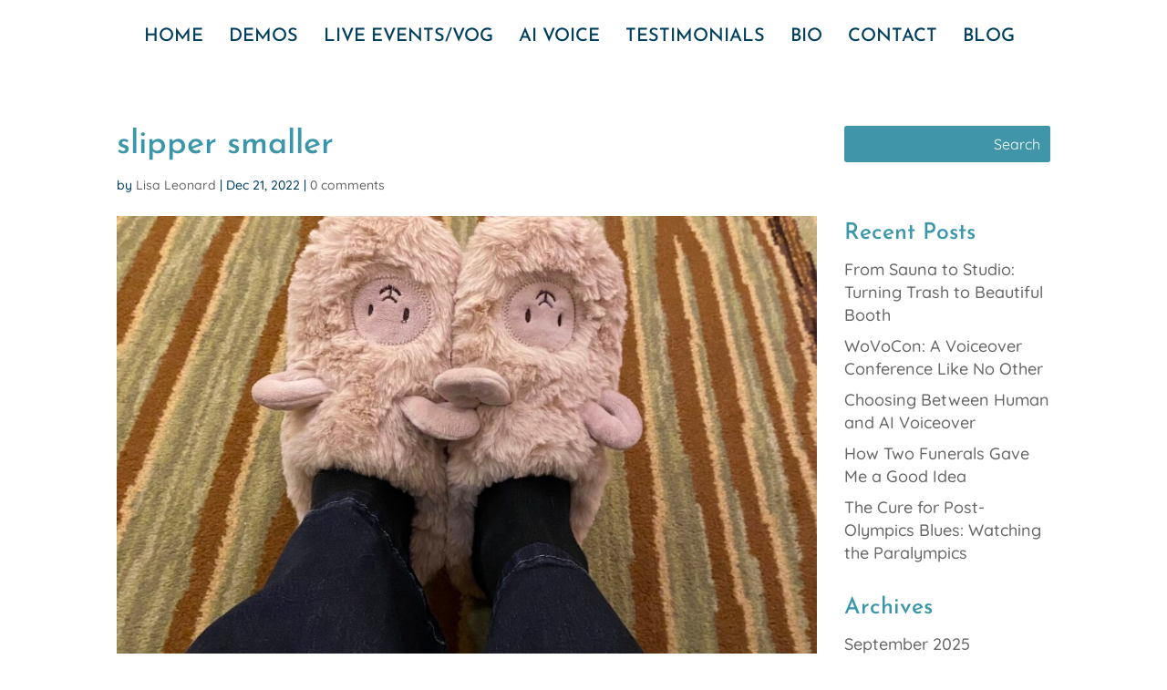

--- FILE ---
content_type: text/css
request_url: https://lisaleonardvoice.com/wp-content/et-cache/global/et-divi-customizer-global.min.css?ver=1765643359
body_size: 2363
content:
body,.et_pb_column_1_2 .et_quote_content blockquote cite,.et_pb_column_1_2 .et_link_content a.et_link_main_url,.et_pb_column_1_3 .et_quote_content blockquote cite,.et_pb_column_3_8 .et_quote_content blockquote cite,.et_pb_column_1_4 .et_quote_content blockquote cite,.et_pb_blog_grid .et_quote_content blockquote cite,.et_pb_column_1_3 .et_link_content a.et_link_main_url,.et_pb_column_3_8 .et_link_content a.et_link_main_url,.et_pb_column_1_4 .et_link_content a.et_link_main_url,.et_pb_blog_grid .et_link_content a.et_link_main_url,body .et_pb_bg_layout_light .et_pb_post p,body .et_pb_bg_layout_dark .et_pb_post p{font-size:18px}.et_pb_slide_content,.et_pb_best_value{font-size:20px}body{color:#003e5e}h1,h2,h3,h4,h5,h6{color:#3a96a8}body{line-height:1.4em}#et_search_icon:hover,.mobile_menu_bar:before,.mobile_menu_bar:after,.et_toggle_slide_menu:after,.et-social-icon a:hover,.et_pb_sum,.et_pb_pricing li a,.et_pb_pricing_table_button,.et_overlay:before,.entry-summary p.price ins,.et_pb_member_social_links a:hover,.et_pb_widget li a:hover,.et_pb_filterable_portfolio .et_pb_portfolio_filters li a.active,.et_pb_filterable_portfolio .et_pb_portofolio_pagination ul li a.active,.et_pb_gallery .et_pb_gallery_pagination ul li a.active,.wp-pagenavi span.current,.wp-pagenavi a:hover,.nav-single a,.tagged_as a,.posted_in a{color:#3996a7}.et_pb_contact_submit,.et_password_protected_form .et_submit_button,.et_pb_bg_layout_light .et_pb_newsletter_button,.comment-reply-link,.form-submit .et_pb_button,.et_pb_bg_layout_light .et_pb_promo_button,.et_pb_bg_layout_light .et_pb_more_button,.et_pb_contact p input[type="checkbox"]:checked+label i:before,.et_pb_bg_layout_light.et_pb_module.et_pb_button{color:#3996a7}.footer-widget h4{color:#3996a7}.et-search-form,.nav li ul,.et_mobile_menu,.footer-widget li:before,.et_pb_pricing li:before,blockquote{border-color:#3996a7}.et_pb_counter_amount,.et_pb_featured_table .et_pb_pricing_heading,.et_quote_content,.et_link_content,.et_audio_content,.et_pb_post_slider.et_pb_bg_layout_dark,.et_slide_in_menu_container,.et_pb_contact p input[type="radio"]:checked+label i:before{background-color:#3996a7}a{color:#3996a7}.et_secondary_nav_enabled #page-container #top-header{background-color:#3996a7!important}#et-secondary-nav li ul{background-color:#3996a7}.et_header_style_centered .mobile_nav .select_page,.et_header_style_split .mobile_nav .select_page,.et_nav_text_color_light #top-menu>li>a,.et_nav_text_color_dark #top-menu>li>a,#top-menu a,.et_mobile_menu li a,.et_nav_text_color_light .et_mobile_menu li a,.et_nav_text_color_dark .et_mobile_menu li a,#et_search_icon:before,.et_search_form_container input,span.et_close_search_field:after,#et-top-navigation .et-cart-info{color:#003e5e}.et_search_form_container input::-moz-placeholder{color:#003e5e}.et_search_form_container input::-webkit-input-placeholder{color:#003e5e}.et_search_form_container input:-ms-input-placeholder{color:#003e5e}#top-menu li a{font-size:20px}body.et_vertical_nav .container.et_search_form_container .et-search-form input{font-size:20px!important}#top-menu li a,.et_search_form_container input{font-weight:normal;font-style:normal;text-transform:uppercase;text-decoration:none}.et_search_form_container input::-moz-placeholder{font-weight:normal;font-style:normal;text-transform:uppercase;text-decoration:none}.et_search_form_container input::-webkit-input-placeholder{font-weight:normal;font-style:normal;text-transform:uppercase;text-decoration:none}.et_search_form_container input:-ms-input-placeholder{font-weight:normal;font-style:normal;text-transform:uppercase;text-decoration:none}#top-menu li.current-menu-ancestor>a,#top-menu li.current-menu-item>a,#top-menu li.current_page_item>a{color:#3996a7}#main-footer{background-color:#ffffff}#main-footer .footer-widget h4,#main-footer .widget_block h1,#main-footer .widget_block h2,#main-footer .widget_block h3,#main-footer .widget_block h4,#main-footer .widget_block h5,#main-footer .widget_block h6{color:#3996a7}.footer-widget li:before{border-color:#3996a7}#footer-widgets .footer-widget li:before{top:12.3px}#footer-bottom{background-color:rgba(255,255,255,0.32)}body .et_pb_button{font-size:17px;background-color:#3a96a8;border-width:0px!important;border-radius:0px}body.et_pb_button_helper_class .et_pb_button,body.et_pb_button_helper_class .et_pb_module.et_pb_button{color:#ffffff}body .et_pb_button:after{content:'9';font-size:17px}body .et_pb_bg_layout_light.et_pb_button:hover,body .et_pb_bg_layout_light .et_pb_button:hover,body .et_pb_button:hover{background-color:#328192;border-radius:0px}h1,h2,h3,h4,h5,h6,.et_quote_content blockquote p,.et_pb_slide_description .et_pb_slide_title{line-height:1.4em}@media only screen and (min-width:981px){.et_pb_section{padding:1% 0}.et_pb_fullwidth_section{padding:0}.et_pb_row{padding:1% 0}.et_header_style_centered.et_hide_primary_logo #main-header:not(.et-fixed-header) .logo_container,.et_header_style_centered.et_hide_fixed_logo #main-header.et-fixed-header .logo_container{height:11.88px}.et_fixed_nav #page-container .et-fixed-header#top-header{background-color:#3996a7!important}.et_fixed_nav #page-container .et-fixed-header#top-header #et-secondary-nav li ul{background-color:#3996a7}.et-fixed-header #top-menu a,.et-fixed-header #et_search_icon:before,.et-fixed-header #et_top_search .et-search-form input,.et-fixed-header .et_search_form_container input,.et-fixed-header .et_close_search_field:after,.et-fixed-header #et-top-navigation .et-cart-info{color:#003e5e!important}.et-fixed-header .et_search_form_container input::-moz-placeholder{color:#003e5e!important}.et-fixed-header .et_search_form_container input::-webkit-input-placeholder{color:#003e5e!important}.et-fixed-header .et_search_form_container input:-ms-input-placeholder{color:#003e5e!important}.et-fixed-header #top-menu li.current-menu-ancestor>a,.et-fixed-header #top-menu li.current-menu-item>a,.et-fixed-header #top-menu li.current_page_item>a{color:#3996a7!important}}@media only screen and (min-width:1350px){.et_pb_row{padding:13px 0}.et_pb_section{padding:13px 0}.single.et_pb_pagebuilder_layout.et_full_width_page .et_post_meta_wrapper{padding-top:40px}.et_pb_fullwidth_section{padding:0}}h1,h1.et_pb_contact_main_title,.et_pb_title_container h1{font-size:36px}h2,.product .related h2,.et_pb_column_1_2 .et_quote_content blockquote p{font-size:30px}h3{font-size:26px}h4,.et_pb_circle_counter h3,.et_pb_number_counter h3,.et_pb_column_1_3 .et_pb_post h2,.et_pb_column_1_4 .et_pb_post h2,.et_pb_blog_grid h2,.et_pb_column_1_3 .et_quote_content blockquote p,.et_pb_column_3_8 .et_quote_content blockquote p,.et_pb_column_1_4 .et_quote_content blockquote p,.et_pb_blog_grid .et_quote_content blockquote p,.et_pb_column_1_3 .et_link_content h2,.et_pb_column_3_8 .et_link_content h2,.et_pb_column_1_4 .et_link_content h2,.et_pb_blog_grid .et_link_content h2,.et_pb_column_1_3 .et_audio_content h2,.et_pb_column_3_8 .et_audio_content h2,.et_pb_column_1_4 .et_audio_content h2,.et_pb_blog_grid .et_audio_content h2,.et_pb_column_3_8 .et_pb_audio_module_content h2,.et_pb_column_1_3 .et_pb_audio_module_content h2,.et_pb_gallery_grid .et_pb_gallery_item h3,.et_pb_portfolio_grid .et_pb_portfolio_item h2,.et_pb_filterable_portfolio_grid .et_pb_portfolio_item h2{font-size:21px}h5{font-size:19px}h6{font-size:16px}.et_pb_slide_description .et_pb_slide_title{font-size:55px}.et_pb_gallery_grid .et_pb_gallery_item h3,.et_pb_portfolio_grid .et_pb_portfolio_item h2,.et_pb_filterable_portfolio_grid .et_pb_portfolio_item h2,.et_pb_column_1_4 .et_pb_audio_module_content h2{font-size:19px}@media only screen and (max-width:980px){.et_pb_section{padding:20px 0}.et_pb_section.et_pb_fullwidth_section{padding:0}.et_pb_row,.et_pb_column .et_pb_row_inner{padding:20px 0}}	h1,h2,h3,h4,h5,h6{font-family:'Josefin Sans',Helvetica,Arial,Lucida,sans-serif}body,input,textarea,select{font-family:'Quicksand',Helvetica,Arial,Lucida,sans-serif}#main-header,#et-top-navigation{font-family:'Josefin Sans',Helvetica,Arial,Lucida,sans-serif}.et_mobile_menu{border-top:0px}#main-header{box-shadow:none!important}#main-header.et-fixed-header{-webkit-box-shadow:0 0 0px!important;box-shadow:0 0 0px!important}@media only screen and (min-width:981px){#et-top-navigation{float:left}}.nav{font-weight:400}#footer-bottom{display:none}#top-menu li a{font-weight:500}@media only screen and (max-width:479px){.boxes .et_pb_column{width:50%!important}}.et_mobile_menu li a{text-align:center;font-size:20px}.et_pb_text_0 h3{font-weight:500!important}.et_pb_text_1 h3{font-weight:500!important}.et-pb-contact-message{text-align:center}.et_pb_text_2 h3{font-weight:500!important;text-transform:uppercase;font-size:24px;text-align:center}#leonardvz{width:100%;margin-left:10%;padding-top:0px;color:#000000}#leonardvz button{width:400px;margin-top:2px;padding:4px 6px;display:block;background-color:transparent;border:0px;outline:none;font-size:1.0em;font-family:'Quicksand',sans-serif;font-weight:500;color:#000000;text-align:center}#t{color:#000000}.btn-inline .et_pb_button_module_wrapper{display:inline-block;margin:0 5px}.btn-inline{text-align:center!important}#main-content .container:before{width:0px}.widgettitle{font-size:25px}#commentform input[type=email],#commentform input[type=text],#commentform input[type=url],#commentform textarea{background-color:#D3EAEF;color:#003e5e}.custom-blog .et_pb_post a.more-link{text-transform:uppercase;letter-spacing:1px;color:#ffffff!important;background:#4095A8;float:right;padding-left:7px;padding-right:7px;padding-top:7px;padding-bottom:7px;margin:20px;transition:0.5s ease-out}.custom-blog .et_pb_post a.more-link:hover{color:#ffffff;background:#378092}.widget_search input#s,.widget_search input#searchsubmit{background-color:#4095A8;color:#ffffff;font-size:16px;border:0px solid;padding-top:10px;margin-bottom:30px!important}.entry-title{line-height:1.2em}.wpcf7-text{width:100%}.wpcf7-textarea{width:100%;background-color:#ffffff}.right{text-align:right}input::-webkit-input-placeholder{color:#003e5e;font-size:18px}textarea::-webkit-input-placeholder{color:#003e5e;font-size:18px}input::-moz-placeholder{color:#003e5e;font-size:18px}textarea::-moz-placeholder{color:#003e5e;font-size:18px}input::-ms-placeholder{color:#003e5e;font-size:18px}textarea::-ms-placeholder{color:#003e5e;font-size:18px}.wpcf7 input:hover,.wpcf7 input:focus,.wpcf7 input:active,.wpcf7 textarea:hover,.wpcf7 textarea:focus,.wpcf7 textarea:active{background:#eeeeee}.wpcf7 input[type=text]{color:#003e5e;font-size:16px}.wpcf7-textarea{color:#003e5e!important;font-size:16px}.wpcf7 input[type="url"],.wpcf7 input[type="email"]{color:#003e5e;font-size:16px}.wpcf7 input.wpcf7-submit:hover{cursor:pointer;text-decoration:#ffffff;background-color:#328192}input.text,input.title,input[type=email],input[type=password],input[type=tel],input[type=text],select,textarea{padding:10px}.wpcf7 input[type=submit]{padding:10px 40px;background:#3A96A8;color:#fff;font-size:18px;font-weight:normal;font-family:'Quicksand',sans-serif;border:0 none;cursor:pointer;-webkit-border-radius:5px;border-radius:0px}.full-width-btn{width:100%;text-align:center}body.page-id-1358{background-color:#E5C096!important}@media (max-width:980px){.container.et_menu_container{width:calc(100% - 60px)}}.et_mobile_menu{margin-left:-30px;padding:5%;width:calc(100% + 60px)}.mobile_nav.opened .mobile_menu_bar:before{content:"\4d"}